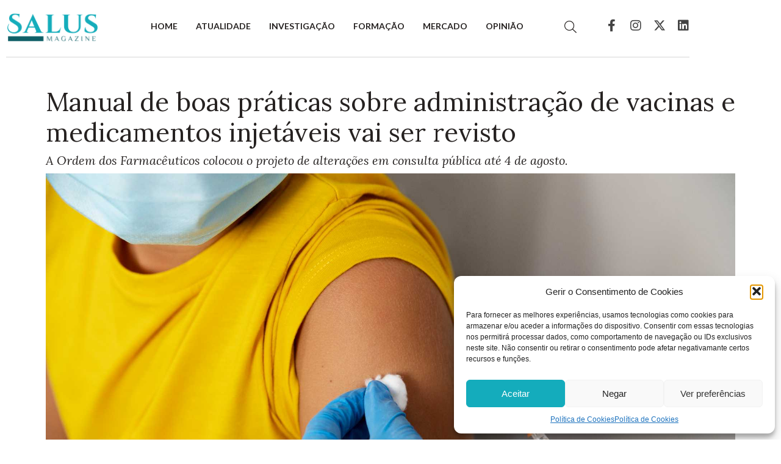

--- FILE ---
content_type: text/css
request_url: https://salusmagazine.pt/wp-content/uploads/elementor/css/post-81.css?ver=1769120636
body_size: 1198
content:
.elementor-81 .elementor-element.elementor-element-51b4173 > .elementor-container > .elementor-column > .elementor-widget-wrap{align-content:center;align-items:center;}.elementor-81 .elementor-element.elementor-element-51b4173 .elementor-repeater-item-ccba923.jet-parallax-section__layout .jet-parallax-section__image{background-size:auto;}.elementor-81 .elementor-element.elementor-element-4bf4b39 > .elementor-element-populated{border-style:solid;border-width:0px 0px 2px 0px;border-color:#f4f4f4;padding:0px 0px 15px 0px;}.elementor-81 .elementor-element.elementor-element-cc296f4 .raven-site-logo img, .elementor-81 .elementor-element.elementor-element-cc296f4 .raven-site-logo svg{width:26%;}.elementor-81 .elementor-element.elementor-element-cc296f4 .raven-site-logo{text-align:left;}.elementor-81 .elementor-element.elementor-element-8222d37 > .elementor-element-populated{border-style:solid;border-width:0px 0px 2px 0px;border-color:#f4f4f4;padding:0px 0px 15px 0px;}.elementor-81 .elementor-element.elementor-element-50ba097{--grid-template-columns:repeat(0, auto);--icon-size:20px;--grid-column-gap:16px;--grid-row-gap:0px;}.elementor-81 .elementor-element.elementor-element-50ba097 .elementor-widget-container{text-align:right;}.elementor-81 .elementor-element.elementor-element-50ba097 .elementor-social-icon{background-color:rgba(67,67,67,0);--icon-padding:0em;}.elementor-81 .elementor-element.elementor-element-50ba097 .elementor-social-icon i{color:#434343;}.elementor-81 .elementor-element.elementor-element-50ba097 .elementor-social-icon svg{fill:#434343;}.elementor-81 .elementor-element.elementor-element-50ba097 .elementor-social-icon:hover i{color:#14ACBC;}.elementor-81 .elementor-element.elementor-element-50ba097 .elementor-social-icon:hover svg{fill:#14ACBC;}.elementor-81 .elementor-element.elementor-element-51b4173:not(.elementor-motion-effects-element-type-background), .elementor-81 .elementor-element.elementor-element-51b4173 > .elementor-motion-effects-container > .elementor-motion-effects-layer{background-color:#f8f8f8;}.elementor-81 .elementor-element.elementor-element-51b4173{transition:background 0.3s, border 0.3s, border-radius 0.3s, box-shadow 0.3s;padding:55px 0px 0px 0px;}.elementor-81 .elementor-element.elementor-element-51b4173 > .elementor-background-overlay{transition:background 0.3s, border-radius 0.3s, opacity 0.3s;}.elementor-81 .elementor-element.elementor-element-995fe5d:not(.elementor-motion-effects-element-type-background), .elementor-81 .elementor-element.elementor-element-995fe5d > .elementor-motion-effects-container > .elementor-motion-effects-layer{background-color:#F8F8F8;}.elementor-81 .elementor-element.elementor-element-995fe5d{transition:background 0.3s, border 0.3s, border-radius 0.3s, box-shadow 0.3s;}.elementor-81 .elementor-element.elementor-element-995fe5d > .elementor-background-overlay{transition:background 0.3s, border-radius 0.3s, opacity 0.3s;}.elementor-81 .elementor-element.elementor-element-6137059 > .elementor-element-populated{border-style:solid;border-width:0px 0px 2px 0px;border-color:#f4f4f4;padding:0px 0px 15px 0px;}.elementor-widget-icon-list .elementor-icon-list-item:not(:last-child):after{border-color:var( --e-global-color-text );}.elementor-widget-icon-list .elementor-icon-list-icon i{color:var( --e-global-color-primary );}.elementor-widget-icon-list .elementor-icon-list-icon svg{fill:var( --e-global-color-primary );}.elementor-widget-icon-list .elementor-icon-list-item > .elementor-icon-list-text, .elementor-widget-icon-list .elementor-icon-list-item > a{font-family:var( --e-global-typography-text-font-family ), Sans-serif;font-weight:var( --e-global-typography-text-font-weight );}.elementor-widget-icon-list .elementor-icon-list-text{color:var( --e-global-color-secondary );}.elementor-81 .elementor-element.elementor-element-def8915 .elementor-icon-list-items:not(.elementor-inline-items) .elementor-icon-list-item:not(:last-child){padding-block-end:calc(10px/2);}.elementor-81 .elementor-element.elementor-element-def8915 .elementor-icon-list-items:not(.elementor-inline-items) .elementor-icon-list-item:not(:first-child){margin-block-start:calc(10px/2);}.elementor-81 .elementor-element.elementor-element-def8915 .elementor-icon-list-items.elementor-inline-items .elementor-icon-list-item{margin-inline:calc(10px/2);}.elementor-81 .elementor-element.elementor-element-def8915 .elementor-icon-list-items.elementor-inline-items{margin-inline:calc(-10px/2);}.elementor-81 .elementor-element.elementor-element-def8915 .elementor-icon-list-items.elementor-inline-items .elementor-icon-list-item:after{inset-inline-end:calc(-10px/2);}.elementor-81 .elementor-element.elementor-element-def8915 .elementor-icon-list-icon i{transition:color 0.3s;}.elementor-81 .elementor-element.elementor-element-def8915 .elementor-icon-list-icon svg{transition:fill 0.3s;}.elementor-81 .elementor-element.elementor-element-def8915{--e-icon-list-icon-size:14px;--e-icon-list-icon-align:center;--e-icon-list-icon-margin:0 calc(var(--e-icon-list-icon-size, 1em) * 0.125);--icon-vertical-offset:0px;}.elementor-81 .elementor-element.elementor-element-def8915 .elementor-icon-list-icon{padding-inline-end:0px;}.elementor-81 .elementor-element.elementor-element-def8915 .elementor-icon-list-item > .elementor-icon-list-text, .elementor-81 .elementor-element.elementor-element-def8915 .elementor-icon-list-item > a{font-family:"Lato", Sans-serif;font-size:14px;font-weight:normal;font-style:normal;}.elementor-81 .elementor-element.elementor-element-def8915 .elementor-icon-list-text{color:#434343;transition:color 0.3s;}.elementor-81 .elementor-element.elementor-element-def8915 .elementor-icon-list-item:hover .elementor-icon-list-text{color:#299DB2;}.elementor-81 .elementor-element.elementor-element-2abc5dc > .elementor-element-populated{border-style:solid;border-width:0px 0px 2px 0px;border-color:#f4f4f4;padding:0px 0px 15px 0px;}.elementor-widget-text-editor{font-family:var( --e-global-typography-text-font-family ), Sans-serif;font-weight:var( --e-global-typography-text-font-weight );color:var( --e-global-color-text );}.elementor-widget-text-editor.elementor-drop-cap-view-stacked .elementor-drop-cap{background-color:var( --e-global-color-primary );}.elementor-widget-text-editor.elementor-drop-cap-view-framed .elementor-drop-cap, .elementor-widget-text-editor.elementor-drop-cap-view-default .elementor-drop-cap{color:var( --e-global-color-primary );border-color:var( --e-global-color-primary );}.elementor-81 .elementor-element.elementor-element-4cf70c8 > .elementor-widget-container{padding:5px 0px 0px 0px;}.elementor-81 .elementor-element.elementor-element-4cf70c8{text-align:end;font-family:"Lato", Sans-serif;font-size:14px;font-weight:normal;font-style:normal;color:#434343;}@media(max-width:1024px){.elementor-81 .elementor-element.elementor-element-4bf4b39 > .elementor-element-populated{padding:0px 0px 10px 10px;}.elementor-81 .elementor-element.elementor-element-8222d37 > .elementor-element-populated{padding:5px 10px 10px 0px;}.elementor-81 .elementor-element.elementor-element-51b4173{padding:10px 10px 10px 10px;}.elementor-81 .elementor-element.elementor-element-6137059 > .elementor-element-populated{padding:0px 0px 10px 10px;}.elementor-81 .elementor-element.elementor-element-2abc5dc > .elementor-element-populated{padding:5px 10px 10px 0px;}.elementor-81 .elementor-element.elementor-element-4cf70c8{text-align:start;font-size:15px;}}@media(max-width:767px){.elementor-81 .elementor-element.elementor-element-4bf4b39{width:100%;}.elementor-81 .elementor-element.elementor-element-4bf4b39 > .elementor-element-populated{border-width:0px 0px 0px 0px;padding:50px 0px 0px 0px;}.elementor-81 .elementor-element.elementor-element-cc296f4 > .elementor-widget-container{padding:0px 0px 20px 0px;}.elementor-81 .elementor-element.elementor-element-cc296f4 .raven-site-logo{text-align:center;}.elementor-81 .elementor-element.elementor-element-8222d37{width:100%;}.elementor-81 .elementor-element.elementor-element-8222d37 > .elementor-element-populated{border-width:0px 0px 0px 0px;padding:20px 0px 0px 0px;}.elementor-81 .elementor-element.elementor-element-50ba097 .elementor-widget-container{text-align:center;}.elementor-81 .elementor-element.elementor-element-6137059{width:100%;}.elementor-81 .elementor-element.elementor-element-6137059 > .elementor-element-populated{border-width:0px 0px 0px 0px;padding:50px 0px 0px 0px;}.elementor-81 .elementor-element.elementor-element-2abc5dc{width:100%;}.elementor-81 .elementor-element.elementor-element-2abc5dc > .elementor-element-populated{border-width:0px 0px 0px 0px;padding:20px 0px 0px 0px;}.elementor-81 .elementor-element.elementor-element-4cf70c8{text-align:center;}}/* Start JX Custom Fonts CSS *//* End JX Custom Fonts CSS */

--- FILE ---
content_type: application/javascript
request_url: https://salusmagazine.pt/wp-content/plugins/jupiterx-core/includes/extensions/raven/assets/lib/smartmenus/jquery.smartmenus.min.js?ver=1.1.0
body_size: 6977
content:
/*!
 * SmartMenus jQuery Plugin - v1.1.0 - September 17, 2017
 * http://www.smartmenus.org/
 *
 * Copyright Vasil Dinkov, Vadikom Web Ltd.
 * http://vadikom.com
 *
 * Licensed MIT
*/ !function(t){"function"==typeof define&&define.amd?define(["jquery"],t):"object"==typeof module&&"object"==typeof module.exports?module.exports=t(require("jquery")):t(jQuery)}(function($){var menuTrees=[],mouse=!1,touchEvents="ontouchstart"in window,mouseDetectionEnabled=!1,requestAnimationFrame=window.requestAnimationFrame||function(t){return setTimeout(t,1e3/60)},cancelAnimationFrame=window.cancelAnimationFrame||function(t){clearTimeout(t)},canAnimate=!!$.fn.animate;function initMouseDetection(t){var i=".smartmenus_mouse";if(mouseDetectionEnabled||t)mouseDetectionEnabled&&t&&($(document).off(i),mouseDetectionEnabled=!1);else{var s=!0,e=null,o={mousemove:function(t){var i={x:t.pageX,y:t.pageY,timeStamp:new Date().getTime()};if(e){var o=Math.abs(e.x-i.x),a=Math.abs(e.y-i.y);if((o>0||a>0)&&o<=2&&a<=2&&i.timeStamp-e.timeStamp<=300&&(mouse=!0,s)){var r=$(t.target).closest("a");r.is("a")&&$.each(menuTrees,function(){if($.contains(this.$root[0],r[0]))return this.itemEnter({currentTarget:r[0]}),!1}),s=!1}}e=i}};o[touchEvents?"touchstart":"pointerover pointermove pointerout MSPointerOver MSPointerMove MSPointerOut"]=function(t){isTouchEvent(t.originalEvent)&&(mouse=!1)},$(document).on(getEventsNS(o,i)),mouseDetectionEnabled=!0}}function isTouchEvent(t){return!/^(4|mouse)$/.test(t.pointerType)}function getEventsNS(t,i){i||(i="");var s={};for(var e in t)s[e.split(" ").join(i+" ")+i]=t[e];return s}return $.SmartMenus=function(t,i){this.$root=$(t),this.opts=i,this.rootId="",this.accessIdPrefix="",this.$subArrow=null,this.activatedItems=[],this.visibleSubMenus=[],this.showTimeout=0,this.hideTimeout=0,this.scrollTimeout=0,this.clickActivated=!1,this.focusActivated=!1,this.zIndexInc=0,this.idInc=0,this.$firstLink=null,this.$firstSub=null,this.disabled=!1,this.$disableOverlay=null,this.$touchScrollingSub=null,this.cssTransforms3d="perspective"in t.style||"webkitPerspective"in t.style,this.wasCollapsible=!1,this.init()},$.extend($.SmartMenus,{hideAll:function(){$.each(menuTrees,function(){this.menuHideAll()})},destroy:function(){for(;menuTrees.length;)menuTrees[0].destroy();initMouseDetection(!0)},prototype:{init:function(t){var i=this;if(!t){menuTrees.push(this),this.rootId=(new Date().getTime()+Math.random()+"").replace(/\D/g,""),this.accessIdPrefix="sm-"+this.rootId+"-",this.$root.hasClass("sm-rtl")&&(this.opts.rightToLeftSubMenus=!0);var s=".smartmenus";this.$root.data("smartmenus",this).attr("data-smartmenus-id",this.rootId).dataSM("level",1).on(getEventsNS({"mouseover focusin":$.proxy(this.rootOver,this),"mouseout focusout":$.proxy(this.rootOut,this),keydown:$.proxy(this.rootKeyDown,this)},s)).on(getEventsNS({mouseenter:$.proxy(this.itemEnter,this),mouseleave:$.proxy(this.itemLeave,this),mousedown:$.proxy(this.itemDown,this),focus:$.proxy(this.itemFocus,this),blur:$.proxy(this.itemBlur,this),click:$.proxy(this.itemClick,this)},s),"a"),s+=this.rootId,this.opts.hideOnClick&&$(document).on(getEventsNS({touchstart:$.proxy(this.docTouchStart,this),touchmove:$.proxy(this.docTouchMove,this),touchend:$.proxy(this.docTouchEnd,this),click:$.proxy(this.docClick,this)},s)),$(window).on(getEventsNS({"resize orientationchange":$.proxy(this.winResize,this)},s)),this.opts.subIndicators&&(this.$subArrow=$("<span/>").addClass("sub-arrow"),this.opts.subIndicatorsText&&this.$subArrow.html(this.opts.subIndicatorsText)),initMouseDetection()}if(this.$firstSub=this.$root.find("ul.submenu, ul.sub-menu").each(function(){i.menuInit($(this))}).eq(0),this.$firstLink=this.$root.find("a").eq(0),this.opts.markCurrentItem){var e=/(index|default)\.[^#\?\/]*/i,o=/#.*/,a=window.location.href.replace(e,""),r=a.replace(o,"");this.$root.find("a").each(function(){var t=this.href.replace(e,""),s=$(this);(t==a||t==r)&&(s.addClass("current"),i.opts.markCurrentTree&&s.parentsUntil("[data-smartmenus-id]","ul").each(function(){$(this).dataSM("parent-a").addClass("current")}))})}this.wasCollapsible=this.isCollapsible()},destroy:function(t){if(!t){var i=".smartmenus";this.$root.removeData("smartmenus").removeAttr("data-smartmenus-id").removeDataSM("level").off(i),i+=this.rootId,$(document).off(i),$(window).off(i),this.opts.subIndicators&&(this.$subArrow=null)}this.menuHideAll();var s=this;this.$root.find("ul").each(function(){var t=$(this);t.dataSM("scroll-arrows")&&t.dataSM("scroll-arrows").remove(),t.dataSM("shown-before")&&((s.opts.subMenusMinWidth||s.opts.subMenusMaxWidth)&&t.css({width:"",minWidth:"",maxWidth:""}).removeClass("sm-nowrap"),t.dataSM("scroll-arrows")&&t.dataSM("scroll-arrows").remove(),t.css({zIndex:"",top:"",left:"",marginLeft:"",marginTop:"",display:""})),0==(t.attr("id")||"").indexOf(s.accessIdPrefix)&&t.removeAttr("id")}).removeDataSM("in-mega").removeDataSM("shown-before").removeDataSM("scroll-arrows").removeDataSM("parent-a").removeDataSM("level").removeDataSM("beforefirstshowfired").removeAttr("role").removeAttr("aria-hidden").removeAttr("aria-labelledby").removeAttr("aria-expanded"),this.$root.find("a.has-submenu").each(function(){var t=$(this);0==t.attr("id").indexOf(s.accessIdPrefix)&&t.removeAttr("id")}).removeClass("has-submenu").removeDataSM("sub").removeAttr("aria-haspopup").removeAttr("aria-controls").removeAttr("aria-expanded").closest("li").removeDataSM("sub"),this.opts.subIndicators&&this.$root.find("span.sub-arrow").remove(),this.opts.markCurrentItem&&this.$root.find("a.current").removeClass("current"),t||(this.$root=null,this.$firstLink=null,this.$firstSub=null,this.$disableOverlay&&(this.$disableOverlay.remove(),this.$disableOverlay=null),menuTrees.splice($.inArray(this,menuTrees),1))},disable:function(t){if(!this.disabled){if(this.menuHideAll(),!t&&!this.opts.isPopup&&this.$root.is(":visible")){var i=this.$root.offset();this.$disableOverlay=$('<div class="sm-jquery-disable-overlay"/>').css({position:"absolute",top:i.top,left:i.left,width:this.$root.outerWidth(),height:this.$root.outerHeight(),zIndex:this.getStartZIndex(!0),opacity:0}).appendTo(document.body)}this.disabled=!0}},docClick:function(t){if(this.$touchScrollingSub){this.$touchScrollingSub=null;return}(this.visibleSubMenus.length&&!$.contains(this.$root[0],t.target)||$(t.target).closest("a").length)&&this.menuHideAll()},docTouchEnd:function(t){if(this.lastTouch){if(this.visibleSubMenus.length&&(void 0===this.lastTouch.x2||this.lastTouch.x1==this.lastTouch.x2)&&(void 0===this.lastTouch.y2||this.lastTouch.y1==this.lastTouch.y2)&&(!this.lastTouch.target||!$.contains(this.$root[0],this.lastTouch.target))){this.hideTimeout&&(clearTimeout(this.hideTimeout),this.hideTimeout=0);var i=this;this.hideTimeout=setTimeout(function(){i.menuHideAll()},350)}this.lastTouch=null}},docTouchMove:function(t){if(this.lastTouch){var i=t.originalEvent.touches[0];this.lastTouch.x2=i.pageX,this.lastTouch.y2=i.pageY}},docTouchStart:function(t){var i=t.originalEvent.touches[0];this.lastTouch={x1:i.pageX,y1:i.pageY,target:i.target}},enable:function(){this.disabled&&(this.$disableOverlay&&(this.$disableOverlay.remove(),this.$disableOverlay=null),this.disabled=!1)},getClosestMenu:function(t){for(var i=$(t).closest("ul");i.dataSM("in-mega");)i=i.parent().closest("ul");return i[0]||null},getHeight:function(t){return this.getOffset(t,!0)},getOffset:function(t,i){"none"==t.css("display")&&(s={position:t[0].style.position,visibility:t[0].style.visibility},t.css({position:"absolute",visibility:"hidden"}).show());var s,e=t[0].getBoundingClientRect&&t[0].getBoundingClientRect(),o=e&&(i?e.height||e.bottom-e.top:e.width||e.right-e.left);return o||0===o||(o=i?t[0].offsetHeight:t[0].offsetWidth),s&&t.hide().css(s),o},getStartZIndex:function(t){var i=parseInt(this[t?"$root":"$firstSub"].css("z-index"));return!t&&isNaN(i)&&(i=parseInt(this.$root.css("z-index"))),isNaN(i)?1:i},getTouchPoint:function(t){return t.touches&&t.touches[0]||t.changedTouches&&t.changedTouches[0]||t},getViewport:function(t){var i=t?"Height":"Width",s=document.documentElement["client"+i],e=window["inner"+i];return e&&(s=Math.min(s,e)),s},getViewportHeight:function(){return this.getViewport(!0)},getViewportWidth:function(){return this.getViewport()},getWidth:function(t){return this.getOffset(t)},handleEvents:function(){return!this.disabled&&this.isCSSOn()},handleItemEvents:function(t){return this.handleEvents()&&!this.isLinkInMegaMenu(t)},isCollapsible:function(){return"static"==this.$firstSub.css("position")},isCSSOn:function(){return"inline"!=this.$firstLink.css("display")},isFixed:function(){var t="fixed"==this.$root.css("position");return t||this.$root.parentsUntil("body").each(function(){if("fixed"==$(this).css("position"))return t=!0,!1}),t},isLinkInMegaMenu:function(t){return $(this.getClosestMenu(t[0])).hasClass("mega-menu")},isTouchMode:function(){return!mouse||this.opts.noMouseOver||this.isCollapsible()},itemActivate:function(t,i){var s=t.closest("ul"),e=s.dataSM("level");if(e>1&&(!this.activatedItems[e-2]||this.activatedItems[e-2][0]!=s.dataSM("parent-a")[0])){var o=this;$(s.parentsUntil("[data-smartmenus-id]","ul").get().reverse()).add(s).each(function(){o.itemActivate($(this).dataSM("parent-a"))})}if($(s).parents(".raven-megamenu-wrapper").length>0&&(e+=$(s).parents(".raven-megamenu-wrapper").length),(!this.isCollapsible()||i)&&this.menuHideSubMenus(this.activatedItems[e-1]&&this.activatedItems[e-1][0]==t[0]?e:e-1),this.activatedItems[e-1]=t,!1!==this.$root.triggerHandler("activate.smapi",t[0])){var a=t.dataSM("sub");a&&(this.isTouchMode()||!this.opts.showOnClick||this.clickActivated)&&this.menuShow(a)}},itemBlur:function(t){var i=$(t.currentTarget);this.handleItemEvents(i)&&this.$root.triggerHandler("blur.smapi",i[0])},itemClick:function(t){var i=$(t.currentTarget);if(this.handleItemEvents(i)){if(this.$touchScrollingSub&&this.$touchScrollingSub[0]==i.closest("ul")[0])return this.$touchScrollingSub=null,t.stopPropagation(),!1;if(!1===this.$root.triggerHandler("click.smapi",i[0]))return!1;var s=$(t.target).is(".sub-arrow"),e=i.dataSM("sub"),o=!!e&&2==e.dataSM("level"),a=this.isCollapsible(),r=/toggle$/.test(this.opts.collapsibleBehavior),n=/link$/.test(this.opts.collapsibleBehavior),h=/^accordion/.test(this.opts.collapsibleBehavior);if(e&&!e.is(":visible")){if((!n||!a||s)&&(this.opts.showOnClick&&o&&(this.clickActivated=!0),this.itemActivate(i,h),e.is(":visible")))return this.focusActivated=!0,!1}else if(a&&(r||s))return this.itemActivate(i,h),this.menuHide(e),r&&(this.focusActivated=!1),!1;if(this.opts.showOnClick&&o||i.hasClass("disabled")||!1===this.$root.triggerHandler("select.smapi",i[0]))return!1}},itemDown:function(t){var i=$(t.currentTarget);this.handleItemEvents(i)&&i.dataSM("mousedown",!0)},itemEnter:function(t){var i=$(t.currentTarget);if(this.handleItemEvents(i)&&!this.opts.showOnClick){if(!this.isTouchMode()){this.showTimeout&&(clearTimeout(this.showTimeout),this.showTimeout=0);var s=this;this.showTimeout=setTimeout(function(){s.itemActivate(i)},this.opts.showOnClick&&1==i.closest("ul").dataSM("level")?1:this.opts.showTimeout)}this.$root.triggerHandler("mouseenter.smapi",i[0])}},itemFocus:function(t){var i=$(t.currentTarget);this.handleItemEvents(i)&&(!this.focusActivated||this.isTouchMode()&&i.dataSM("mousedown")||this.activatedItems.length&&this.activatedItems[this.activatedItems.length-1][0]==i[0]||this.itemActivate(i,!0),this.$root.triggerHandler("focus.smapi",i[0]))},itemLeave:function(t){var i=$(t.currentTarget);this.handleItemEvents(i)&&(!this.isTouchMode()&&(i[0].blur(),this.showTimeout&&(clearTimeout(this.showTimeout),this.showTimeout=0)),i.removeDataSM("mousedown"),this.$root.triggerHandler("mouseleave.smapi",i[0]))},menuHide:function(t){if(!1!==this.$root.triggerHandler("beforehide.smapi",t[0])&&(canAnimate&&t.stop(!0,!0),"none"!=t.css("display"))){var i=function(){t.css("z-index","")};this.isCollapsible()?canAnimate&&this.opts.collapsibleHideFunction?this.opts.collapsibleHideFunction.call(this,t,i):t.hide(this.opts.collapsibleHideDuration,i):canAnimate&&this.opts.hideFunction?this.opts.hideFunction.call(this,t,i):t.hide(this.opts.hideDuration,i),t.dataSM("scroll")&&(this.menuScrollStop(t),t.css({"touch-action":"","-ms-touch-action":"","-webkit-transform":"",transform:""}).off(".smartmenus_scroll").removeDataSM("scroll").dataSM("scroll-arrows").hide()),t.dataSM("parent-a").removeClass("highlighted").attr("aria-expanded","false"),t.attr({"aria-expanded":"false","aria-hidden":"true"});var s=t.dataSM("level");this.activatedItems.splice(s-1,1),this.visibleSubMenus.splice($.inArray(t,this.visibleSubMenus),1),this.$root.triggerHandler("hide.smapi",t[0])}},menuHideAll:function(){this.showTimeout&&(clearTimeout(this.showTimeout),this.showTimeout=0);for(var t=this.opts.isPopup?1:0,i=this.visibleSubMenus.length-1;i>=t;i--)this.menuHide(this.visibleSubMenus[i]);this.opts.isPopup&&(canAnimate&&this.$root.stop(!0,!0),this.$root.is(":visible")&&(canAnimate&&this.opts.hideFunction?this.opts.hideFunction.call(this,this.$root):this.$root.hide(this.opts.hideDuration))),this.activatedItems=[],this.visibleSubMenus=[],this.clickActivated=!1,this.focusActivated=!1,this.zIndexInc=0,this.$root.triggerHandler("hideAll.smapi")},menuHideSubMenus:function(t){for(var i=this.activatedItems.length-1;i>=t;i--){var s=this.activatedItems[i].dataSM("sub");s&&this.menuHide(s)}},menuInit:function(t){if(!t.dataSM("in-mega")){t.hasClass("mega-menu")&&t.find("ul").dataSM("in-mega",!0);for(var i=2,s=t[0];(s=s.parentNode.parentNode)!=this.$root[0];)i++;var e=t.prevAll("a").eq(-1);e.length||(e=t.prevAll().find("a").eq(-1)),e.addClass("has-submenu").dataSM("sub",t),t.dataSM("parent-a",e).dataSM("level",i).parent().dataSM("sub",t);var o=e.attr("id")||this.accessIdPrefix+ ++this.idInc,a=t.attr("id")||this.accessIdPrefix+ ++this.idInc;e.attr({id:o,"aria-haspopup":"true","aria-controls":a,"aria-expanded":"false"}),t.attr({id:a,role:"group","aria-hidden":"true","aria-labelledby":o,"aria-expanded":"false"}),this.opts.subIndicators&&e[this.opts.subIndicatorsPos](this.$subArrow.clone())}},menuPosition:function(t){var i,s,e=t.dataSM("parent-a"),o=e.closest("li"),a=o.parent(),r=t.dataSM("level"),n=this.getWidth(t),h=this.getHeight(t),u=e.offset(),l=u.left,c=u.top,d=this.getWidth(e),m=this.getHeight(e),p=$(window),f=p.scrollLeft(),v=p.scrollTop(),b=this.getViewportWidth(),S=this.getViewportHeight(),g=a.parent().is("[data-sm-horizontal-sub]")||2==r&&!a.hasClass("sm-vertical"),M=this.opts.rightToLeftSubMenus&&!o.is("[data-sm-reverse]")||!this.opts.rightToLeftSubMenus&&o.is("[data-sm-reverse]"),w=2==r?this.opts.mainMenuSubOffsetX:this.opts.subMenusSubOffsetX,T=2==r?this.opts.mainMenuSubOffsetY:this.opts.subMenusSubOffsetY;if(g?(i=M?d-n-w:w,s=this.opts.bottomToTopSubMenus?-h-T:m+T):(i=M?w-n:d-w,s=this.opts.bottomToTopSubMenus?m-T-h:T),this.opts.keepInViewport){var y=l+i,x=c+s;if(M&&y<f?i=g?f-y+i:d-w:!M&&y+n>f+b&&(i=g?f+b-n-y+i:w-n),!g&&(h<S&&x+h>v+S?s+=v+S-h-x:(h>=S||x<v)&&(s+=v-x)),g&&(x+h>v+S+.49||x<v)||!g&&h>S+.49){var I=this;t.dataSM("scroll-arrows")||t.dataSM("scroll-arrows",$([$('<span class="scroll-up"><span class="scroll-up-arrow"></span></span>')[0],$('<span class="scroll-down"><span class="scroll-down-arrow"></span></span>')[0]]).on({mouseenter:function(){t.dataSM("scroll").up=$(this).hasClass("scroll-up"),I.menuScroll(t)},mouseleave:function(i){I.menuScrollStop(t),I.menuScrollOut(t,i)},"mousewheel DOMMouseScroll":function(t){t.preventDefault()}}).insertAfter(t));var _=".smartmenus_scroll";if(t.dataSM("scroll",{y:this.cssTransforms3d?0:s-m,step:1,itemH:m,subH:h,arrowDownH:this.getHeight(t.dataSM("scroll-arrows").eq(1))}).on(getEventsNS({mouseover:function(i){I.menuScrollOver(t,i)},mouseout:function(i){I.menuScrollOut(t,i)},"mousewheel DOMMouseScroll":function(i){I.menuScrollMousewheel(t,i)}},_)).dataSM("scroll-arrows").css({top:"auto",left:"0",marginLeft:i+(parseInt(t.css("border-left-width"))||0),width:n-(parseInt(t.css("border-left-width"))||0)-(parseInt(t.css("border-right-width"))||0),zIndex:t.css("z-index")}).eq(g&&this.opts.bottomToTopSubMenus?0:1).show(),this.isFixed()){var C={};C[touchEvents?"touchstart touchmove touchend":"pointerdown pointermove pointerup MSPointerDown MSPointerMove MSPointerUp"]=function(i){I.menuScrollTouch(t,i)},t.css({"touch-action":"none","-ms-touch-action":"none"}).on(getEventsNS(C,_))}}}t.css({top:"auto",left:"0",marginLeft:i,marginTop:s-m})},menuScroll:function(t,i,s){var e,o=t.dataSM("scroll"),a=t.dataSM("scroll-arrows"),r=o.up?o.upEnd:o.downEnd;if(!i&&o.momentum){if(o.momentum*=.92,(e=o.momentum)<.5){this.menuScrollStop(t);return}}else e=s||(i||!this.opts.scrollAccelerate?this.opts.scrollStep:Math.floor(o.step));var n=t.dataSM("level");if(this.activatedItems[n-1]&&this.activatedItems[n-1].dataSM("sub")&&this.activatedItems[n-1].dataSM("sub").is(":visible")&&this.menuHideSubMenus(n-1),o.y=o.up&&r<=o.y||!o.up&&r>=o.y?o.y:Math.abs(r-o.y)>e?o.y+(o.up?e:-e):r,t.css(this.cssTransforms3d?{"-webkit-transform":"translate3d(0, "+o.y+"px, 0)",transform:"translate3d(0, "+o.y+"px, 0)"}:{marginTop:o.y}),mouse&&(o.up&&o.y>o.downEnd||!o.up&&o.y<o.upEnd)&&a.eq(o.up?1:0).show(),o.y==r)mouse&&a.eq(o.up?0:1).hide(),this.menuScrollStop(t);else if(!i){this.opts.scrollAccelerate&&o.step<this.opts.scrollStep&&(o.step+=.2);var h=this;this.scrollTimeout=requestAnimationFrame(function(){h.menuScroll(t)})}},menuScrollMousewheel:function(t,i){if(this.getClosestMenu(i.target)==t[0]){var s=((i=i.originalEvent).wheelDelta||-i.detail)>0;t.dataSM("scroll-arrows").eq(s?0:1).is(":visible")&&(t.dataSM("scroll").up=s,this.menuScroll(t,!0))}i.preventDefault()},menuScrollOut:function(t,i){!mouse||/^scroll-(up|down)/.test((i.relatedTarget||"").className)||(t[0]==i.relatedTarget||$.contains(t[0],i.relatedTarget))&&this.getClosestMenu(i.relatedTarget)==t[0]||t.dataSM("scroll-arrows").css("visibility","hidden")},menuScrollOver:function(t,i){if(mouse&&!/^scroll-(up|down)/.test(i.target.className)&&this.getClosestMenu(i.target)==t[0]){this.menuScrollRefreshData(t);var s=t.dataSM("scroll"),e=$(window).scrollTop()-t.dataSM("parent-a").offset().top-s.itemH;t.dataSM("scroll-arrows").eq(0).css("margin-top",e).end().eq(1).css("margin-top",e+this.getViewportHeight()-s.arrowDownH).end().css("visibility","visible")}},menuScrollRefreshData:function(t){var i=t.dataSM("scroll"),s=$(window).scrollTop()-t.dataSM("parent-a").offset().top-i.itemH;this.cssTransforms3d&&(s=-(parseFloat(t.css("margin-top"))-s)),$.extend(i,{upEnd:s,downEnd:s+this.getViewportHeight()-i.subH})},menuScrollStop:function(t){if(this.scrollTimeout)return cancelAnimationFrame(this.scrollTimeout),this.scrollTimeout=0,t.dataSM("scroll").step=1,!0},menuScrollTouch:function(t,i){if(isTouchEvent(i=i.originalEvent)){var s=this.getTouchPoint(i);if(this.getClosestMenu(s.target)==t[0]){var e=t.dataSM("scroll");if(/(start|down)$/i.test(i.type))this.menuScrollStop(t)?(i.preventDefault(),this.$touchScrollingSub=t):this.$touchScrollingSub=null,this.menuScrollRefreshData(t),$.extend(e,{touchStartY:s.pageY,touchStartTime:i.timeStamp});else if(/move$/i.test(i.type)){var o=void 0!==e.touchY?e.touchY:e.touchStartY;if(void 0!==o&&o!=s.pageY){this.$touchScrollingSub=t;var a=o<s.pageY;void 0!==e.up&&e.up!=a&&$.extend(e,{touchStartY:s.pageY,touchStartTime:i.timeStamp}),$.extend(e,{up:a,touchY:s.pageY}),this.menuScroll(t,!0,Math.abs(s.pageY-o))}i.preventDefault()}else void 0!==e.touchY&&((e.momentum=15*Math.pow(Math.abs(s.pageY-e.touchStartY)/(i.timeStamp-e.touchStartTime),2))&&(this.menuScrollStop(t),this.menuScroll(t),i.preventDefault()),delete e.touchY)}}},menuShow:function(t){if((t.dataSM("beforefirstshowfired")||(t.dataSM("beforefirstshowfired",!0),!1!==this.$root.triggerHandler("beforefirstshow.smapi",t[0])))&&!1!==this.$root.triggerHandler("beforeshow.smapi",t[0])&&(t.dataSM("shown-before",!0),canAnimate&&t.stop(!0,!0),!t.is(":visible"))){var i=t.dataSM("parent-a"),s=this.isCollapsible();if((this.opts.keepHighlighted||s)&&i.addClass("highlighted"),s)t.removeClass("sm-nowrap").css({zIndex:"",width:"auto",minWidth:"",maxWidth:"",top:"",left:"",marginLeft:"",marginTop:""});else{if(t.css("z-index",this.zIndexInc=(this.zIndexInc||this.getStartZIndex())+1),(this.opts.subMenusMinWidth||this.opts.subMenusMaxWidth)&&(t.css({width:"auto",minWidth:"",maxWidth:""}).addClass("sm-nowrap"),this.opts.subMenusMinWidth&&t.css("min-width",this.opts.subMenusMinWidth),this.opts.subMenusMaxWidth)){var e=this.getWidth(t);t.css("max-width",this.opts.subMenusMaxWidth),e>this.getWidth(t)&&t.removeClass("sm-nowrap").css("width",this.opts.subMenusMaxWidth)}this.menuPosition(t)}var o=function(){t.css("overflow","")};s?canAnimate&&this.opts.collapsibleShowFunction?this.opts.collapsibleShowFunction.call(this,t,o):t.show(this.opts.collapsibleShowDuration,o):canAnimate&&this.opts.showFunction?this.opts.showFunction.call(this,t,o):t.show(this.opts.showDuration,o),i.attr("aria-expanded","true"),t.attr({"aria-expanded":"true","aria-hidden":"false"}),this.visibleSubMenus.push(t),this.$root.triggerHandler("show.smapi",t[0])}},popupHide:function(t){this.hideTimeout&&(clearTimeout(this.hideTimeout),this.hideTimeout=0);var i=this;this.hideTimeout=setTimeout(function(){i.menuHideAll()},t?1:this.opts.hideTimeout)},popupShow:function(t,i){if(!this.opts.isPopup){alert('SmartMenus jQuery Error:\n\nIf you want to show this menu via the "popupShow" method, set the isPopup:true option.');return}if(this.hideTimeout&&(clearTimeout(this.hideTimeout),this.hideTimeout=0),this.$root.dataSM("shown-before",!0),canAnimate&&this.$root.stop(!0,!0),!this.$root.is(":visible")){this.$root.css({left:t,top:i});var s=this,e=function(){s.$root.css("overflow","")};canAnimate&&this.opts.showFunction?this.opts.showFunction.call(this,this.$root,e):this.$root.show(this.opts.showDuration,e),this.visibleSubMenus[0]=this.$root}},refresh:function(){this.destroy(!0),this.init(!0)},rootKeyDown:function(t){if(this.handleEvents())switch(t.keyCode){case 27:var i=this.activatedItems[0];if(i){this.menuHideAll(),i[0].focus();var s=i.dataSM("sub");s&&this.menuHide(s)}break;case 32:var e=$(t.target);if(e.is("a")&&this.handleItemEvents(e)){var s=e.dataSM("sub");s&&!s.is(":visible")&&(this.itemClick({currentTarget:t.target}),t.preventDefault())}}},rootOut:function(t){if(!(!this.handleEvents()||this.isTouchMode())&&t.target!=this.$root[0]&&(this.hideTimeout&&(clearTimeout(this.hideTimeout),this.hideTimeout=0),!this.opts.showOnClick||!this.opts.hideOnClick)){var i=this;this.hideTimeout=setTimeout(function(){i.menuHideAll()},this.opts.hideTimeout)}},rootOver:function(t){!(!this.handleEvents()||this.isTouchMode())&&t.target!=this.$root[0]&&this.hideTimeout&&(clearTimeout(this.hideTimeout),this.hideTimeout=0)},winResize:function(t){if(!this.handleEvents()){if(this.$disableOverlay){var i=this.$root.offset();this.$disableOverlay.css({top:i.top,left:i.left,width:this.$root.outerWidth(),height:this.$root.outerHeight()})}return}if(!("onorientationchange"in window)||"orientationchange"==t.type){var s=this.isCollapsible();this.wasCollapsible&&s||(this.activatedItems.length&&this.activatedItems[this.activatedItems.length-1][0].blur(),this.menuHideAll()),this.wasCollapsible=s}}}}),$.fn.dataSM=function(t,i){return i?this.data(t+"_smartmenus",i):this.data(t+"_smartmenus")},$.fn.removeDataSM=function(t){return this.removeData(t+"_smartmenus")},$.fn.smartmenus=function(options){if("string"==typeof options){var args=arguments,method=options;return Array.prototype.shift.call(args),this.each(function(){var t=$(this).data("smartmenus");t&&t[method]&&t[method].apply(t,args)})}return this.each(function(){var dataOpts=$(this).data("sm-options")||null;if(dataOpts)try{dataOpts=eval("("+dataOpts+")")}catch(e){dataOpts=null,alert('ERROR\n\nSmartMenus jQuery init:\nInvalid "data-sm-options" attribute value syntax.')}new $.SmartMenus(this,$.extend({},$.fn.smartmenus.defaults,options,dataOpts))})},$.fn.smartmenus.defaults={isPopup:!1,mainMenuSubOffsetX:0,mainMenuSubOffsetY:0,subMenusSubOffsetX:0,subMenusSubOffsetY:0,subMenusMinWidth:"10em",subMenusMaxWidth:"20em",subIndicators:!0,subIndicatorsPos:"append",subIndicatorsText:"",scrollStep:30,scrollAccelerate:!0,showTimeout:250,hideTimeout:500,showDuration:0,showFunction:null,hideDuration:0,hideFunction:function(t,i){t.fadeOut(200,i)},collapsibleShowDuration:0,collapsibleShowFunction:function(t,i){t.slideDown(200,i)},collapsibleHideDuration:0,collapsibleHideFunction:function(t,i){t.slideUp(200,i)},showOnClick:!1,hideOnClick:!0,noMouseOver:!1,keepInViewport:!0,keepHighlighted:!0,markCurrentItem:!1,markCurrentTree:!0,rightToLeftSubMenus:!1,bottomToTopSubMenus:!1,collapsibleBehavior:"default"},$});
